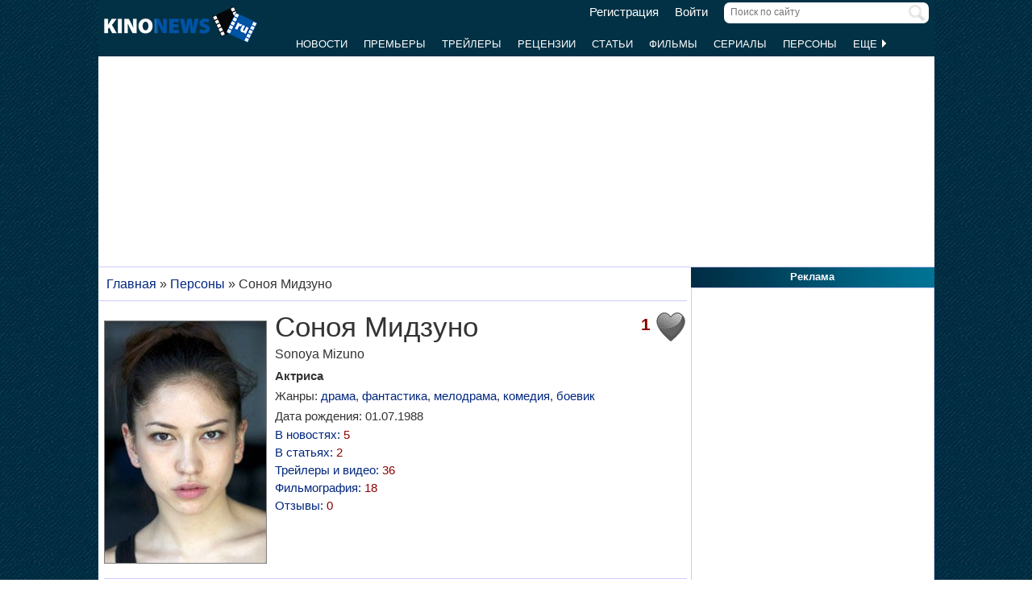

--- FILE ---
content_type: text/html; charset=UTF-8
request_url: https://www.kinonews.ru/person_26664/sonoya-mizuno
body_size: 10443
content:
<!DOCTYPE html>
<html lang="ru">
<head>
<meta charset="utf-8">
<meta http-equiv="X-UA-Compatible" content="IE=Edge">
<meta name="viewport" content="width=device-width, initial-scale=1, user-scalable=yes">
<link rel="icon" href="https://www.kinonews.ru/favicon.ico" type="image/x-icon">
<meta property="twitter:domain" content="KinoNews.ru">
<meta property="twitter:site" content="@KinoNewsRu">
<meta name="twitter:creator" content="@KinoNewsRu">
<meta name="twitter:card" content="summary_large_image">
<title>Соноя Мидзуно (01.07.1988) - актриса, биография и фильмография. Фильмов: 18</title>
<meta name='keywords' content='Соноя Мидзуно, Sonoya Mizuno, 01.07.1988, последние новости, биография, фильмография, лучшие фильмы'>	
<meta name='description' content='Соноя Мидзуно родилась 1 июля 1988 г. Принимала участие в съемках и озвучивании фильмов: Из машины (2015), Нервы на пределе (2016), Ла Ла Лэнд (2016) и др.'>
<meta name='twitter:title' content='Соноя Мидзуно (01.07.1988) - актриса, биография и фильмография. Фильмов: 18'>
<meta name='twitter:description' content='Соноя Мидзуно родилась 1 июля 1988 г. Принимала участие в съемках и озвучивании фильмов: Из машины (2015), Нервы на пределе (2016), Ла Ла Лэнд (2016) и др.'>
<meta property="og:locale" content="ru_RU">
<meta property='og:site_name' content='KinoNews.ru'>
<meta property='og:type' content='website'>
<meta property='og:title' content='Соноя Мидзуно (01.07.1988) - актриса, биография и фильмография. Фильмов: 18'>
<meta property='og:description' content='Соноя Мидзуно родилась 1 июля 1988 г. Принимала участие в съемках и озвучивании фильмов: Из машины (2015), Нервы на пределе (2016), Ла Ла Лэнд (2016) и др.'>
<meta property='og:image:alt' content='Соноя Мидзуно (01.07.1988) - актриса, биография и фильмография. Фильмов: 18'>
<link rel='canonical' href='https://www.kinonews.ru/person_26664/sonoya-mizuno'>
<link href='https://www.kinonews.ru/amp/person_26664/sonoya-mizuno' rel='amphtml'>
<meta property='og:url' content='https://www.kinonews.ru/person_26664/sonoya-mizuno'>
<meta name="robots" content="max-image-preview:large">
<meta property='og:image' content='https://www.kinonews.ru/insimgs/2016/persimg/persimg26664p.jpg'>
<meta name='twitter:image:src' content='https://www.kinonews.ru/insimgs/2016/persimg/persimg26664p.jpg'>
<link rel="stylesheet" href="/mystyle8.css?id=190">
<link rel="stylesheet" href="/mobilstyle2.css?id=35">
<!--noindex-->
<script src="/js/mylib8.js?hs=30"></script>
<!--<script src="/js/lazysizes.min.js" async></script>-->
<!--/noindex-->
<style>
	body {background: url('https://www.kinonews.ru/images2/fonesite.jpg') center top !important;}
</style>
<!--noindex-->
<!-- adfox -->

<script>window.yaContextCb = window.yaContextCb || []</script>
<script src="https://yandex.ru/ads/system/context.js" async></script>

<!-- advertronic -->

<link rel="preconnect" href="https://cdn.advertronic.io">
<link rel="preload" href="https://cdn.advertronic.io/b/e46038c4-8dac-4c5a-bf05-98da7e1dab60.json" as="fetch" type="application/json" crossorigin>
<script src="https://cdn.advertronic.io/j/s.js" type="module" async></script>
<script>
(window.advertronic = window.advertronic || {cmd:[]}).cmd.push({
	init:{userId: 'e46038c4-8dac-4c5a-bf05-98da7e1dab60'}
});
</script>

<!-- advertronic style -->

<style>
  .top-banner{display:flex;height:250px;overflow:hidden;}

  @media all and (max-width: 1049px) {
    .top-banner--desktop{display:none;}
  }

  @media all and (min-width: 1050px) {
    .top-banner--mobile{display:none;}
  }

@media all and (max-width: 1049px) {
  :root{
    --advertronic-sticker-bottom: 02px;
  }
}
</style><!--/noindex-->
</head>
<body onScroll="movemenu_new(0, 11);">
<div id="main_div">
<div id="block1001" class="div1000"></div>
<div class="maindiv"><!-- шапка сайта -->
	<div id="shapka" class="shapka">
<div id='brandplacemobil' class='brand_place_mobil'></div>		<div id="btnmenu" class="btn_mobilmenu"><a href="https://www.kinonews.ru" onClick="return show_menu();" aria-label="Открыть меню сайта"><img id="znak_menu" src="https://www.kinonews.ru/images2/mobil_menu.png" width="22" height="20" alt="Меню сайта"></a></div>
		<div class="logo_main"><a href="https://www.kinonews.ru"><img src="https://www.kinonews.ru/images2/logo_main_mini.png" width="190" height="45" alt="На главную страницу"></a></div>
		<form method="get" action="/search.php" enctype="multipart/form-data">
		<div class="search_input"><label><input type="text" autocomplete="off" id="pattern" name="pattern" value="" placeholder="Поиск по сайту" maxlength=30 class="search_shapka" onKeyUp="searchonsite();"></label><input type="image" src="/images2/search-sign.png" style="height:20px;width:20px;float:right;padding-top:3px;" alt="Найти"></div>
		</form>
		<div class="login_new">
<a href="/registration/">Регистрация</a> &nbsp; &nbsp; <a href="/login/">Войти</a>		</div>
		<div class="menu_line">
			<div id="resultview" class="result_search" onMouseLeave="result_search();"></div>
		</div>
		<div id="submenuup" class="submenu_new">
			<ul>
<!--				<li><div id="firstmenu" class="firstmenu"><a href="/">Главная</a></div></li>-->
				<li><a href="/news/">Новости</a></li>
				<li><a href="/premiers/">Премьеры</a></li>
				<li><a href="/trailers/">Трейлеры</a></li>
				<li><a href="/reviews/">Рецензии</a></li>
				<li><a href="/analytics/">Статьи</a></li>
				<li><a href="/movies/">Фильмы</a></li>
				<li><a href="/serials/">Сериалы</a></li>
				<li><a href="/persones/">Персоны</a></li>
				<li><div class="lastmenu"><a href="#" onClick="return dopmenu();">Еще <img id="dopmenu-triangle" class="dop_menu_img" src="https://www.kinonews.ru/images2/triangle-right.png" width="10" height="14" alt='Еще меню'></a></div></li>
			</ul>
			<div style="position:relative;">
				<div id="podmenu_up">
					<div id="podmenu" class="podmenu" style="display:none;" onMouseLeave="dopmenudel();">
						<div class="podmenu2">
<!--						<a href="/serials/"><div>Сериалы</div></a>-->
						<a href="/shots/"><div>Кадры</div></a>
						<a href="/posters/"><div>Постеры</div></a>
						<a href="/photos/"><div>Фото</div></a>
						<a href="/interesting/"><div>Это интересно</div></a>
						<a href="/interviews/"><div>Интервью</div></a>
						<a href="/overviews/"><div>Обзоры</div></a>
						<a href="/podborki-filmov/"><div>Подборки фильмов</div></a>
						<a href="/contests/"><div>Конкурсы</div></a>
						<a href="/games/"><div>Игры</div></a>
						</div>
						<div class="podmenu2">
						<a href="/awards/"><div>Кинопремии</div></a>
						<a href="https://academy.kinonews.ru/"><div>Киноакадемия</div></a>
						<a href="/sitenews/"><div>Новости сайта</div></a>
						<a href="/about/"><div>О нас</div></a>
						<a href="/authors/"><div>Авторы</div></a>
						<a href="/contacts/"><div>Контакты</div></a>
						<a href="/rules/"><div>Правила сайта</div></a>
						<a href="/adverts/"><div>Реклама</div></a>
						<a href="https://forum.kinonews.ru/"><div>Форум</div></a>
						</div>
					</div>
				</div>
			</div>
		</div>
	</div>
<!-- конец шапки сайта -->

	<div class="under_shapka">
<div class="place2">
<!--noindex-->
<div style="text-align:center;height:260px;overflow:hidden;">
<advertronic-slot data-name="kn_desktop_top" class="top-banner top-banner--desktop"></advertronic-slot>

<advertronic-slot data-name="kn_mobile_top" class="top-banner top-banner--mobile"></advertronic-slot>
</div><!--/noindex-->
</div>
<script type="application/ld+json">
{
      "@context": "https://schema.org",
      "@type": "Organization",
      "name": "Новости кино",
      "url": "https://www.kinonews.ru",
	  "image": "https://www.kinonews.ru/images2/kinonews_office.jpg",
	  "logo": {
				"@type": "ImageObject",
				"url": "https://www.kinonews.ru/images2/logo_kino.png",
				"width": 512,
				"height": 512
	  },
      "address": {
        "@type": "PostalAddress",
        "addressLocality": "Moscow, Russia",
        "addressCountry": "RU",
        "postalCode": "119602",
        "streetAddress": "ул. Академика Анохина, дом 2, корп.3"
      },
      "telephone": "+7 (903) 724-66-76"
}
</script>
		<div class="clear"></div>
		<div style="height:1px;font-size:0;">
<!--LiveInternet counter-->
<!--noindex-->
<script>
new Image().src = "https://counter.yadro.ru/hit?r"+escape(document.referrer)+((typeof(screen)=="undefined")?"":";s"+screen.width+"*"+screen.height+"*"+(screen.colorDepth?screen.colorDepth:screen.pixelDepth))+";u"+escape(document.URL)+";h"+escape(document.title.substring(0,150))+";"+Math.random();
</script>
<!--/noindex-->
<!--/LiveInternet-->
		</div>
	</div><div style="position:relative;overflow:auto;background-color:white;">
<div id="maincolumn" class="maincolumndiv">
<div class='block-main'>
<div class='kroshki_new' itemscope='' itemtype='https://schema.org/BreadcrumbList' id='breadcrumbs'><span itemscope='' itemprop='itemListElement' itemtype='https://schema.org/ListItem'><a href='/' itemprop='item' title='Главная'><span itemprop='name'>Главная</span><meta itemprop='position' content='1'></a></span> &raquo; <span itemscope='' itemprop='itemListElement' itemtype='https://schema.org/ListItem'><a href='https://www.kinonews.ru/persones/' itemprop='item' title='Персоны'><span itemprop='name'>Персоны</span><meta itemprop='position' content='2'></a></span> &raquo; <span itemscope='' itemprop='itemListElement' itemtype='https://schema.org/ListItem'><meta itemprop='item' content='https://www.kinonews.ru/person_26664/sonoya-mizuno'><span itemprop='name'>Соноя Мидзуно</span><meta itemprop='position' content='3'></span></div><div class="block-page-new"><div id="personInfoTable" class="relative" style="padding-top:5px;position:relative;" itemscope itemtype="https://schema.org/Person"><img src='/insimgs/2016/persimg/persimg26664.jpg' itemprop='image' class='pers-photo' style="margin-top:12px;" width="200" height="300" alt='Соноя Мидзуно / Sonoya Mizuno' title='Соноя Мидзуно / Sonoya Mizuno'><div style="float:right;width:40px;height:45px;">
<img src='/images2/heart_bw.gif' width=40 height=40 title='Количество пользователей, добавивших эту персону в &quot;Любимые&quot;.' alt='В любимых'></div>
<div style='font-size:16pt;font-weight:bold;color:darkred;float:right;margin-right:5px;padding-top:7px;width:40px;text-align:right;' title='Количество пользователей, добавивших эту персону в &quot;Любимые&quot;.'>1</div>
<div class="person_name"></div>
<h1 class="new" style="padding-bottom:3px;" itemprop="name">Соноя Мидзуно</h1>
<div class="entitle" itemprop="alternateName">Sonoya Mizuno</div>
<meta itemprop="gender" content="female">
<meta itemprop="jobTitle" content="Актриса">
<meta itemprop="birthDate" content="1988-07-01">
<link itemprop="url" href="/person_26664/sonoya-mizuno">
<div><strong>Актриса</strong></div>
<div style="padding-top:5px;">Жанры: <a href="/films-drama/" title="Соноя">драма</a>, <a href="/films-sci-fi/" title="Соноя">фантастика</a>, <a href="/films-romance/" title="Соноя">мелодрама</a>, <a href="/films-comedy/" title="Соноя">комедия</a>, <a href="/films-action/" title="Соноя">боевик</a></div>
<div style="padding-top:5px;">Дата рождения: 01.07.1988</div>
<div class="pers-urls"><div><a href="/news_person_26664/">В новостях: <span style="color:darkred;">5</span></a></div>
<div><a href="/articles_person_26664/">В статьях: <span style="color:darkred;">2</span></a></div>
<div><a href="/trailers_person_26664/">Трейлеры и видео: <span style="color:darkred;">36</span></a></div>
<div><a href="/person_26664/sonoya-mizuno#filmography">Фильмография: <span style="color:darkred;">18</span></a></div>
<div><a href='/person_26664_comm/'>Отзывы: <span style="color:darkred;">0</span></a></div>
</div>
</div>
<div class="clear height5"></div>
<hr>
<div class="block-right"><h2 class="new">Лучшие фильмы и сериалы</h2><div class="relative"><div class="main_newmovies"><div class="main_moviesright"><div class="textbig acenter" style="padding:0 15px 5px 0;">Рейтинг: <span class="rating">8,18</span></div>
<div class="main_movies"><a href="/movie_210433/la-la-land"><img src='/insimgs/2016/poster/thumbs/poster66923_1.jpg' alt='Ла-Ла Ленд' style="width:100%;"></a></div>
<div class="acenter"><a href='/movie_210433/la-la-land' class='size15n'>Ла-Ла Ленд</a></div>
</div></div>
<div class="main_newmovies"><div class="main_moviesright"><div class="textbig acenter" style="padding:0 15px 5px 0;">Рейтинг: <span class="rating">7,84</span></div>
<div class="main_movies"><a href="/serial_277944/game-of-thrones-prequel"><img src='/insimgs/2024/poster/thumbs/poster124632_1.webp' alt='Дом дракона' style="width:100%;"></a></div>
<div class="acenter"><a href='/serial_277944/game-of-thrones-prequel' class='size15n'>Дом дракона</a></div>
</div></div>
<div class="main_moviesbetween"></div>
<div class="main_newmovies"><div class="main_moviesright"><div class="textbig acenter" style="padding:0 15px 5px 0;">Рейтинг: <span class="rating">7,73</span></div>
<div class="main_movies"><a href="/movie_207346/ex-machina"><img src='/insimgs/2015/poster/thumbs/poster50947_1.jpg' alt='Из машины' style="width:100%;"></a></div>
<div class="acenter"><a href='/movie_207346/ex-machina' class='size15n'>Из машины</a></div>
</div></div>
<div class="main_newmovies"><div class="main_moviesright"><div class="textbig acenter" style="padding:0 15px 5px 0;">Рейтинг: <span class="rating">7,62</span></div>
<div class="main_movies"><a href="/serial_251580/maniac"><img src='/insimgs/2018/poster/thumbs/poster82544_1.jpg' alt='Маньяк' style="width:100%;"></a></div>
<div class="acenter"><a href='/serial_251580/maniac' class='size15n'>Маньяк</a></div>
</div></div>
</div></div>
<div class="clear"></div><hr>
<h2 class="new">Биография</h2>
<div style="padding:0 5px 12px 0;"><p>Соноя Мидзуно родилась 1 июля 1988 г.</p><p>Принимала участие в съемках и озвучивании  фильмов: <a href="https://www.kinonews.ru/movie_207346/ex-machina">Из машины</a> (2015),  <a href="https://www.kinonews.ru/movie_179550/high-strung">Нервы на пределе</a> (2016),  Ла Ла Лэнд (2016) и др.</p></div>
</div>
<hr>
<div><!--noindex-->
<div style="height:250px;overflow:hidden;">
<advertronic-slot data-name="kn_desktop_split" class="top-banner top-banner--desktop"></advertronic-slot>
<advertronic-slot data-name="kn_mobile_split" class="top-banner top-banner--mobile"></advertronic-slot>
</div><!--/noindex-->
</div>
<div class="block-page-new"><div class="relative"><a id="filmography"></a><div class="clear"></div>
<hr>
<h2 class="new">Фильмография</h2>
<div class="relative" style="width:100%;display:table;">
<div class="stramplua">Актриса</div><ol class="pers-listfilms"><li style='width:100%;background-color:#f0f4ff'>
<div style='float:right;width:70px;text-align:right;padding-right:5px;'>
<div style='float:right;width:35px;'>6,30</div>
</div>
<a href='/movie_366061/deep-cover' class="size14no">Под прикрытием / Deep Cover</a> (2025)<span class="role"> ... Shosh</span></li>
<li style='width:100%;background-color:white'>
<div style='float:right;width:70px;text-align:right;padding-right:5px;'>
</div>
<a href='/serial_366069/too-much' class="size14no">Это слишком / Too Much</a> (2025) (сериал)</li>
<li style='width:100%;background-color:#f0f4ff'>
<div style='float:right;width:70px;text-align:right;padding-right:5px;'>
</div>
<a href='/movie_275959/mouse-guard' class="size14no">Мышиная гвардия / Mouse Guard</a> (2024)</li>
<li style='width:100%;background-color:white'>
<div style='float:right;width:70px;text-align:right;padding-right:5px;'>
<div style='float:right;width:35px;'>6,97</div>
</div>
<a href='/movie_356914/civil-war' class="size14no">Падение империи / Civil War</a> (2024)</li>
<li style='width:100%;background-color:#f0f4ff'>
<div style='float:right;width:70px;text-align:right;padding-right:5px;'>
<div style='float:right;width:35px;'>6,36</div>
</div>
<a href='/serial_359201/terminator-zero' class="size14no">Терминатор Зеро / Terminator Zero</a> (2024) (сериал)<span class="role"> ... Eiko</span></li>
<li style='width:100%;background-color:white'>
<div style='float:right;width:70px;text-align:right;padding-right:5px;'>
<div style='float:right;width:35px;'>7,84</div>
</div>
<a href='/serial_277944/game-of-thrones-prequel' class="size14no">Дом дракона / House of the Dragon</a> (2022-2026) (сериал)<span class="role"> ... Mysaria</span></li>
<li style='width:100%;background-color:#f0f4ff'>
<div style='float:right;width:70px;text-align:right;padding-right:5px;'>
<div style='float:right;width:35px;'>6,00</div>
</div>
<a href='/movie_316063/men' class="size14no">Род мужской / Men</a> (2022)<span class="role"> ... Police Operator</span></li>
<li style='width:100%;background-color:white'>
<div style='float:right;width:70px;text-align:right;padding-right:5px;'>
<div style='float:right;width:35px;'>7,00</div>
</div>
<a href='/serial_282975/devs' class="size14no">Разрабы / Devs</a> (2020) (сериал)<span class="role"> ... Lily Chan</span></li>
<li style='width:100%;background-color:#f0f4ff'>
<div style='float:right;width:70px;text-align:right;padding-right:5px;'>
<div style='float:right;width:35px;'>7,00</div>
</div>
<a href='/movie_230406/annihilation' class="size14no">Аннигиляция / Annihilation</a> (2018)</li>
<li style='width:100%;background-color:white'>
<div style='float:right;width:70px;text-align:right;padding-right:5px;'>
<div style='float:right;width:35px;'>6,73</div>
</div>
<a href='/movie_265998/crazy-rich-asians' class="size14no">Безумно богатые азиаты / Crazy Rich Asians</a> (2018)<span class="role"> ... Araminta Lee</span></li>
</ol>
<div class="seemorediv" id="urlseemore7"><a href="/" class="seemore" onClick="gebi('seemore7').style.display='block';gebi('urlseemore7').style.display='none';return false;">[Показать все]</a></div><div id="seemore7" style="display:none">
<ol class="pers-listfilms" start="11">
<li style='width:100%;background-color:#f0f4ff'>
<div style='float:right;width:70px;text-align:right;padding-right:5px;'>
<div style='float:right;width:35px;'>7,62</div>
</div>
<a href='/serial_251580/maniac' class="size14no">Маньяк / Maniac</a> (2018) (сериал)<span class="role"> ... Dr. Azumi Fujita</span></li>
<li style='width:100%;background-color:white'>
<div style='float:right;width:70px;text-align:right;padding-right:5px;'>
<div style='float:right;width:35px;'>6,49</div>
</div>
<a href='/movie_210986/beauty-and-the-beast' class="size14no">Красавица и чудовище / Beauty and the Beast</a> (2017)<span class="role"> ... Debutante</span></li>
<li style='width:100%;background-color:#f0f4ff'>
<div style='float:right;width:70px;text-align:right;padding-right:5px;'>
<div style='float:right;width:35px;'>8,18</div>
</div>
<a href='/movie_210433/la-la-land' class="size14no">Ла-Ла Ленд / La La Land</a> (2016)<span class="role"> ... Caitlin</span></li>
<li style='width:100%;background-color:white'>
<div style='float:right;width:70px;text-align:right;padding-right:5px;'>
</div>
<a href='/movie_179550/high-strung' class="size14no">Нервы на пределе / High Strung</a> (2016)<span class="role"> ... Jazzy</span></li>
<li style='width:100%;background-color:#f0f4ff'>
<div style='float:right;width:70px;text-align:right;padding-right:5px;'>
<div style='float:right;width:35px;'>7,00</div>
</div>
<a href='/movie_218863/alleycats' class="size14no">Уличные коты / Alleycats</a> (2016)<span class="role"> ... Suzie</span></li>
<li style='width:100%;background-color:white'>
<div style='float:right;width:70px;'>&nbsp;</div>
Katatsumuri (2015)<span class="role"> ... Sonn</span></li>
<li style='width:100%;background-color:#f0f4ff'>
<div style='float:right;width:70px;text-align:right;padding-right:5px;'>
<div style='float:right;width:35px;'>7,73</div>
</div>
<a href='/movie_207346/ex-machina' class="size14no">Из машины / Ex Machina</a> (2014)<span class="role"> ... Kyoko</span></li>
<li style='width:100%;background-color:white'>
<div style='float:right;width:70px;'>&nbsp;</div>
Venus in Eros (2012)<span class="role"> ... Forest Guard</span></li>
</ol>
</div>
<br>
</div>
<div class="clear"></div>
<hr>
<h2 class="new">Новости</h2>
<div class="relative">
<div class="dopblock mright">
<div style="position:relative;"><div><a href='/news_116827/' title='Светлый парик изменил мироощущение звезды сериала "Дом дракона"'><img src='/insimgs/2023/newsimg/middle/newsimg116827.webp' class='mini_img_mainart' alt='Светлый парик изменил мироощущение звезды сериала "Дом дракона"'></a></div>
<a href='/news_116827/'><div class='txt_on_img' style="border-radius:5px;">Светлый парик изменил мироощущение звезды сериала "Дом дракона"</div></a>
<div class="comm_on_img"><img src="/images2/count_comments.png" width=40 height=40 alt='Кол-во комментариев'></div><div class="countcomm_on_img" title="Комментариев: 5"><a class="comments" href="/news_116827/#comments"><div style="width:30px;text-align:center;">5</div></a></div></div></div>
<div class="dopblock">
<div style="position:relative;"><div><a href='/news_115290/' title='Началось производство второго сезона сериала "Дом дракона"'><img src='/insimgs/2023/newsimg/middle/newsimg115290.jpg' class='mini_img_mainart' alt='Началось производство второго сезона сериала "Дом дракона"'></a></div>
<a href='/news_115290/'><div class='txt_on_img' style="border-radius:5px;">Началось производство второго сезона сериала "Дом дракона"</div></a>
<div class="comm_on_img"><img src="/images2/count_comments.png" width=40 height=40 alt='Кол-во комментариев'></div><div class="countcomm_on_img" title="Комментариев: 4"><a class="comments" href="/news_115290/#comments"><div style="width:30px;text-align:center;">4</div></a></div></div></div>
</div>
<div class="pers-all"><a href="/news_person_26664/">Все новости об этой персоне (<span style="color: red;">5</span>)</a></div>
<div class="clear"></div>
<hr>
<h2 class="new">Статьи</h2>
<div class="relative">
<div class="dopblock mright">
<div style="position:relative;"><div><a href='/article_126365/' title='Лучшие российские и зарубежные сериалы августа 2024 года'><img src='/insimgs/2024/artimg/middle/artimg126365.webp' class='mini_img_mainart' alt='Лучшие российские и зарубежные сериалы августа 2024 года'></a></div>
<a href='/article_126365/'><div class='txt_on_img' style="border-radius:5px;">Лучшие российские и зарубежные сериалы августа 2024 года</div></a>
<div class="comm_on_img"><img src="/images2/count_comments.png" width=40 height=40 alt='Кол-во комментариев'></div><div class="countcomm_on_img" title="Комментариев: 6"><a class="comments" href="/article_126365/#comments"><div style="width:30px;text-align:center;">6</div></a></div></div></div>
<div class="dopblock">
<div style="position:relative;"><div><a href='/article_92228/' title='Сериалы. Новинки марта 2020 (Часть 1)'><img src='/insimgs/2020/artimg/middle/artimg92228.jpg' class='mini_img_mainart' alt='Сериалы. Новинки марта 2020 (Часть 1)'></a></div>
<a href='/article_92228/'><div class='txt_on_img' style="border-radius:5px;">Сериалы. Новинки марта 2020 (Часть 1)</div></a>
<div class="comm_on_img"><img src="/images2/count_comments.png" width=40 height=40 alt='Кол-во комментариев'></div><div class="countcomm_on_img" title="Комментариев: 12"><a class="comments" href="/article_92228/#comments"><div style="width:30px;text-align:center;">12</div></a></div></div></div>
</div>
<div class="clear"></div>
<hr>
<h2 class="new">Трейлеры и видео</h2>
<div class="relative">
<div class="dopblock mright">
<div style="position:relative;">
<div><a href='/trailers22668/' title='Трейлер №3 второго сезона сериала &quot;Дом дракона&quot;'><img src='/insimgs/2024/trailer/trailer125156.webp' style='width:350px;height:197px;' alt='Трейлер №3 второго сезона сериала &quot;Дом дракона&quot;'></a></div>
<a href='/trailers22668/'><div class='txt_on_img'>Трейлер №3 второго сезона сериала &quot;Дом дракона&quot;</div></a>
<div class="video_on_img"><a href='/trailers22668/'><img src="/images2/video_start.png" width="40" height="40" alt='Видео'></a></div>
<div class="comm_on_img"><img src="/images2/count_comments.png" width=40 height=40 alt='Комментарии'></div>
<div class="countcomm_on_img"><a href='/trailers22668/#comments' title="Комментариев: 6"><div style="width:30px;text-align:center;">6</div></a></div>
</div></div>
<div class="dopblock">
<div style="position:relative;">
<div><a href='/trailers22562/' title='Тизер-трейлер аниме &quot;Терминатор: Зеро&quot;'><img src='/insimgs/2024/trailer/trailer124455.webp' style='width:350px;height:197px;' alt='Тизер-трейлер аниме &quot;Терминатор: Зеро&quot;'></a></div>
<a href='/trailers22562/'><div class='txt_on_img'>Тизер-трейлер аниме &quot;Терминатор: Зеро&quot;</div></a>
<div class="video_on_img"><a href='/trailers22562/'><img src="/images2/video_start.png" width="40" height="40" alt='Видео'></a></div>
<div class="comm_on_img"><img src="/images2/count_comments.png" width=40 height=40 alt='Комментарии'></div>
<div class="countcomm_on_img"><a href='/trailers22562/#comments' title="Комментариев: 1"><div style="width:30px;text-align:center;">1</div></a></div>
</div></div>
</div><div class="pers-all"><a href="/trailers_person_26664/">Все трейлеры и видео (<span style="color:darkred;">36</span>) к этой персоне</a></div><div class="clear"></div>
</div></div>
<hr>
<div class="clear"></div>
<div id="mainart_place"></div>
<div><div class="rubrzagol_new">Главные материалы сайта:</div>
<div class="block-page-new">
<div class="relative">
<div class="dopblock mright">
<div style="position:relative;"><div><a href='/news_139381/' title='Новый эпизод франшизы "Крик" впервые покажут в IMAX'><img src='/insimgs/2026/newsimg/middle/newsimg139381.webp' class='mini_img_mainart' alt='Новый эпизод франшизы "Крик" впервые покажут в IMAX'></a></div>
<a href='/news_139381/'><div class='txt_on_img' style="border-radius:5px;">Новый эпизод франшизы "Крик" впервые покажут в IMAX</div></a>
<a href='/news/' title="Рубрика: Новость"><div class='rubr_on_img' style='border-radius:5px;'>Новость</div></a>
<div class="comm_on_img"><img src="/images2/count_comments.png" width=40 height=40 alt='Кол-во комментариев'></div><div class="countcomm_on_img"><a href='/news_139381/#comments' title="Комментариев: 3"><div style="width:30px;text-align:center;">3</div></a></div></div></div>
<div class="dopblock">
<div style="position:relative;"><div><a href='/news_139377/' title='Сериал "Твои друзья и соседи" продлен на третий сезон'><img src='/insimgs/2026/newsimg/middle/newsimg139377.webp' class='mini_img_mainart' alt='Сериал "Твои друзья и соседи" продлен на третий сезон'></a></div>
<a href='/news_139377/'><div class='txt_on_img' style="border-radius:5px;">Сериал "Твои друзья и соседи" продлен на третий сезон</div></a>
<a href='/news/' title="Рубрика: Новость"><div class='rubr_on_img' style='border-radius:5px;'>Новость</div></a>
<div class="comm_on_img"><img src="/images2/count_comments.png" width=40 height=40 alt='Кол-во комментариев'></div><div class="countcomm_on_img"><a href='/news_139377/#comments' title="Комментариев: 3"><div style="width:30px;text-align:center;">3</div></a></div></div></div>
<div style="width:100%;float:left;height:15px;"></div><div class="dopblock mright">
<div style="position:relative;"><div><a href='/news_139371/' title='Майкл Джексон становится Королем в трейлере фильма "Майкл"'><img src='/insimgs/2026/newsimg/middle/newsimg139371.webp' class='mini_img_mainart' alt='Майкл Джексон становится Королем в трейлере фильма "Майкл"'></a></div>
<a href='/news_139371/'><div class='txt_on_img' style="border-radius:5px;">Майкл Джексон становится Королем в трейлере фильма "Майкл"</div></a>
<a href='/news/' title="Рубрика: Новость"><div class='rubr_on_img' style='border-radius:5px;'>Новость</div></a>
<div class="comm_on_img"><img src="/images2/count_comments.png" width=40 height=40 alt='Кол-во комментариев'></div><div class="countcomm_on_img"><a href='/news_139371/#comments' title="Комментариев: 9"><div style="width:30px;text-align:center;">9</div></a></div></div></div>
<div class="dopblock">
<div style="position:relative;"><div><a href='/news_139363/' title='Новый Дамблдор назвал неприемлемыми взгляды Дж.К. Роулинг'><img src='/insimgs/2026/newsimg/middle/newsimg139363.webp' class='mini_img_mainart' alt='Новый Дамблдор назвал неприемлемыми взгляды Дж.К. Роулинг'></a></div>
<a href='/news_139363/'><div class='txt_on_img' style="border-radius:5px;">Новый Дамблдор назвал неприемлемыми взгляды Дж.К. Роулинг</div></a>
<a href='/news/' title="Рубрика: Новость"><div class='rubr_on_img' style='border-radius:5px;'>Новость</div></a>
<div class="comm_on_img"><img src="/images2/count_comments.png" width=40 height=40 alt='Кол-во комментариев'></div><div class="countcomm_on_img"><a href='/news_139363/#comments' title="Комментариев: 14"><div style="width:30px;text-align:center;">14</div></a></div></div></div>
<div style="width:100%;float:left;height:15px;"></div><div class="dopblock mright">
<div style="position:relative;"><div><a href='/article_139336/' title='Лучшие российские и зарубежные сериалы февраля 2026 года. Часть 1'><img src='/insimgs/2026/artimg/middle/artimg139336.webp' class='mini_img_mainart' alt='Лучшие российские и зарубежные сериалы февраля 2026 года. Часть 1'></a></div>
<a href='/article_139336/'><div class='txt_on_img' style="border-radius:5px;">Лучшие российские и зарубежные сериалы февраля 2026 года. Часть 1</div></a>
<a href='/analytics/' title="Рубрика: Статья"><div class='rubr_on_img' style='border-radius:5px;'>Статья</div></a>
<div class="comm_on_img"><img src="/images2/count_comments.png" width=40 height=40 alt='Кол-во комментариев'></div><div class="countcomm_on_img"><a href='/article_139336/#comments' title="Комментариев: 12"><div style="width:30px;text-align:center;">12</div></a></div></div></div>
<div class="dopblock">
<div style="position:relative;"><div><a href='/news_139194/' title='Представлен длинный список номинантов на премию KinoNews 2026'><img src='/insimgs/2026/newsimg/middle/newsimg139194.webp' class='mini_img_mainart' alt='Представлен длинный список номинантов на премию KinoNews 2026'></a></div>
<a href='/news_139194/'><div class='txt_on_img' style="border-radius:5px;">Представлен длинный список номинантов на премию KinoNews 2026</div></a>
<a href='/news/' title="Рубрика: Новость"><div class='rubr_on_img' style='border-radius:5px;'>Новость</div></a>
<div class="comm_on_img"><img src="/images2/count_comments.png" width=40 height=40 alt='Кол-во комментариев'></div><div class="countcomm_on_img"><a href='/news_139194/#comments' title="Комментариев: 163"><div style="width:30px;text-align:center;">163</div></a></div></div></div>
</div></div></div>
</div>
<br></div><div id="rightcolumn" class="rightcolumndiv">
<div class="rightzagolup">Реклама</div>
<div class="blockdiv" style="text-align:center;height:605px;">
<!--noindex-->
<advertronic-slot class="as-desktop" data-name="kn_desktop_side1" style="height:600px;overflow:hidden;"></advertronic-slot><!--/noindex-->
</div>
<div class="height7"></div>
			<div class="rightzagolup"><a href="/best_top100/">Лучшие фильмы за год</a></div>
			<div class="blockdiv">
				<div class="right-sdvig" style="margin-top:7px;">
					<table class="right-tab">
						<tr>
							<th class="right-tab-up"></th>
							<th class="right-tab-up"></th>
							<th class="right-tab-up"></th>
						</tr>
<tr><th>1</th>
<td><a href="/movie_365018/ne-zha-zhi-mo-tong-nao-hai">Нэчжа побеждает Царя драконов</a></td>
<td class="w20">9.08</td></tr>
<tr><th>2</th>
<td><a href="/movie_85880/the-girl-who-leapt-through-time">Девочка, покорившая время</a></td>
<td class="w20">8.75</td></tr>
<tr><th>3</th>
<td><a href="/movie_33905/nights-of-cabiria">Ночи Кабирии</a></td>
<td class="w20">8.42</td></tr>
<tr><th>4</th>
<td><a href="/movie_360807/marty-supreme">Марти Великолепный</a></td>
<td class="w20">8.27</td></tr>
<tr><th>5</th>
<td><a href="/movie_4263/kurenai-no-buta">Порко Россо</a></td>
<td class="w20">7.84</td></tr>
					</table>
				</div>
				<div class="all-list"><a href="/best_top100/">Весь список</a></div>
				<div class="height5"></div>
			</div>
			<div class="height7"></div>
			<div class="rightzagolup"><a href="/best_top100_rus/">Лучшие российские фильмы за год</a></div>
			<div class="blockdiv">
				<div class="right-sdvig" style="margin-top:7px;">
					<table class="right-tab">
						<tr>
							<th class="right-tab-up"></th>
							<th class="right-tab-up"></th>
							<th class="right-tab-up"></th>
						</tr>
<tr><th>1</th>
<td><a href="/movie_365938/svodish-c-uma">Сводишь с ума</a></td>
<td class="w20">7.5</td></tr>
<tr><th>2</th>
<td><a href="/movie_361563/batya-2-ded">Батя 2. Дед</a></td>
<td class="w20">7.4</td></tr>
<tr><th>3</th>
<td><a href="/movie_343300/konchitsya-leto">Кончится лето</a></td>
<td class="w20">7</td></tr>
<tr><th>4</th>
<td><a href="/movie_365245/legendy-nashih-predkov">Легенды наших предков</a></td>
<td class="w20">6.83</td></tr>
<tr><th>5</th>
<td><a href="/movie_360692/krasnyi-shelk">Красный шелк</a></td>
<td class="w20">6.57</td></tr>
					</table>
				</div>
				<div class="all-list"><a href="/best_top100_rus/">Весь список</a></div>
				<div class="height5"></div>
			</div>
		
			<div class="height7"></div>
			<div class="rightzagolup"><a href="/movies_waitings/">Самые ожидаемые фильмы</a></div>
			<div class="blockdiv">
				<div class="right-sdvig" style="margin-top:7px;">
					<table class="right-tab">
						<tr>
							<th class="right-tab-up"></th>
							<th class="right-tab-up"></th>
							<th class="right-tab-up"></th>
						</tr>
<tr><th>1</th>
<td><a href="/movie_26961/bioshock">Биошок</a></td>
<td class="w20">9.19</td></tr>
<tr><th>2</th>
<td><a href="/movie_275739/edge-of-tomorrow-2">Грань будущего 2</a></td>
<td class="w20">9.05</td></tr>
<tr><th>3</th>
<td><a href="/movie_277305/the-wild-bunch">Дикая банда</a></td>
<td class="w20">8.95</td></tr>
<tr><th>4</th>
<td><a href="/movie_364449/the-odyssey">Одиссея</a></td>
<td class="w20">8.80</td></tr>
<tr><th>5</th>
<td><a href="/movie_287724/hail-mary">Проект "Конец света"</a></td>
<td class="w20">8.79</td></tr>
					</table>
				</div>
				<div class="all-list"><a href="/movies_waitings/">Весь список</a></div>
				<div class="height5"></div>
			</div>
			<div class="height7"></div>
			
			<div class="rightzagolup"><a href="/top100/">Топ 100 фильмов</a></div>
			<div class="blockdiv">
				<div class="right-sdvig" style="margin-top:7px;">
					<table class="right-tab">
						<tr>
							<th class="right-tab-up"></th>
							<th class="right-tab-up"></th>
							<th class="right-tab-up"></th>
						</tr>
<tr><th>1</th>
<td><a href="/movie_796/the-lord-of-the-rings-the-return-of-the-king">Властелин колец 3: Возвращение Короля</a></td>
<td class="w20">9.5</td></tr>
<tr><th>2</th>
<td><a href="/movie_712/the-shawshank-redemption">Побег из Шоушенка</a></td>
<td class="w20">9.46</td></tr>
<tr><th>3</th>
<td><a href="/movie_206/terminator-2-judgment-day">Терминатор 2: Судный день</a></td>
<td class="w20">9.45</td></tr>
<tr><th>4</th>
<td><a href="/movie_794/the-lord-of-the-rings-the-two-towers">Властелин колец 2: Две крепости</a></td>
<td class="w20">9.4</td></tr>
<tr><th>5</th>
<td><a href="/movie_436/forrest-gump">Форрест Гамп</a></td>
<td class="w20">9.4</td></tr>
					</table>
				</div>
				<div class="all-list"><a href="/top100/">Весь список</a></div>
				<div class="height5"></div>
			</div>
			<div class="height7"></div>
		
			<div class="rightzagolup"><a href="/top250imdb/">Топ 250 фильмов IMDb</a></div>
			<div class="blockdiv">
				<div class="right-sdvig" style="margin-top:7px;">
					<table class="right-tab">
						<tr>
							<th class="right-tab-up"></th>
							<th class="right-tab-up"></th>
							<th class="right-tab-up"></th>
						</tr>
<tr><th>1</th>
<td><a href="/movie_712/the-shawshank-redemption">Побег из Шоушенка</a></td>
<td class="w20">9.46</td></tr>
<tr><th>2</th>
<td><a href="/movie_3520/the-godfather">Крестный отец</a></td>
<td class="w20">9.17</td></tr>
<tr><th>3</th>
<td><a href="/movie_24/the-dark-knight">Темный рыцарь</a></td>
<td class="w20">9.12</td></tr>
<tr><th>4</th>
<td><a href="/movie_1647/the-godfather-part-ii">Крестный отец 2</a></td>
<td class="w20">8.96</td></tr>
<tr><th>5</th>
<td><a href="/movie_18766/12-angry-men">12 разгневанных мужчин</a></td>
<td class="w20">9.15</td></tr>
					</table>
				</div>
				<div class="all-list"><a href="/top250imdb/">Весь список</a></div>
				<div class="height5"></div>
			</div>
			<div class="height7"></div>
	
			<div class="rightzagolup"><a href="/serial_top100/">Топ 100 сериалов</a></div>
			<div class="blockdiv">
				<div class="right-sdvig" style="margin-top:7px;">
					<table class="right-tab">
						<tr>
							<th class="right-tab-up"></th>
							<th class="right-tab-up"></th>
							<th class="right-tab-up"></th>
						</tr>
<tr><th>1</th>
<td><a href="/serial_21566/breaking-bad">Во все тяжкие</a></td>
<td class="w20">9.45</td></tr>
<tr><th>2</th>
<td><a href="/serial_9209/mesto-vstrechi-izmenit-nelzja">Место встречи изменить нельзя</a></td>
<td class="w20">9.38</td></tr>
<tr><th>3</th>
<td><a href="/serial_43078/game-of-thrones">Игра престолов</a></td>
<td class="w20">9.27</td></tr>
<tr><th>4</th>
<td><a href="/serial_94224/mihaylo-lomonosov">Михайло Ломоносов</a></td>
<td class="w20">9.25</td></tr>
<tr><th>5</th>
<td><a href="/serial_33961/pride-and-prejudice">Гордость и предубеждение</a></td>
<td class="w20">9.13</td></tr>
					</table>
				</div>
				<div class="all-list"><a href="/serial_top100/">Весь список</a></div>
				<div class="height5"></div>
			</div>
			<div class="height7"></div>
<div class="height7"></div>
			<div class="height7"></div>
			<div class="rightzagolup"><a href="/awards/">Награждения</a></div>
			<div class="blockdiv" style="padding:5px;">
				<ul class="right-ul">
					<li><a href="https://oscar.kinonews.ru/">Оскар</a></li>
					<li><a href="https://goldmalina.kinonews.ru/">Золотая Малина</a></li>
					<li><a href="https://globus.kinonews.ru/">Золотой Глобус</a></li>
					<li><a href="/orels/">Золотой Орел</a></li>
					<li><a href="https://bafta.kinonews.ru/">Награда британской киноакадемии BAFTA</a></li>
					<li><a href="/nikas/">Ника</a></li>
					<li><a href="/rmawards/">MTV Russia Movie Awards</a></li>
					<li><a href="https://awards.kinonews.ru/">Премия KinoNews</a></li>
					<li><a href="https://rusty-bagel.kinonews.ru/">Антипремия "Ржавый бублик"</a></li>
				</ul>
			</div>
			<div class="height7"></div>
<div class="height7"></div>
			<div class="height7"></div></div>
</div>
</div>
<div class=""><div class="footer_new">
	<div class="copy_new">
		<div class="relative">
			<div class="plus18">18+</div>
			<div class="txtfooter" style="color:#dddddd;">
				<div>&copy; ООО "КиноНьюс"<span style="padding-left:15px;"><a href="/verynew/" style="color:#dddddd;" title="Обновления сайта">Обновления</a></span></div>
				<div>Все права защищены законодательством РФ. Использование материалов сайта возможно только с прямой ссылкой на источник.</div>
				<div>Используя наш сайт, вы соглашаетесь с нашей <a href="https://www.kinonews.ru/rules/" target="_blank" style="color:#ddd;">политикой конфиденциальности</a> и даете согласие на использование файлов cookie.</div>
				<div style="padding-top:3px;"><a href="/images2/reg_smi.jpg" target="_blank" style="color:#dddddd;">Свидетельство о регистрации СМИ Эл № ФС77-49541 от 26 апреля 2012 г.</a></div>
				<div><a href="https://www.kinonews.ru/kinonews-trademark.pdf" target="_blank" style="color:#dddddd;">Свидетельство на товарный знак №542978</a></div>
			</div>
		</div>
	</div>
	<div class="dev_new">
		<!--noindex-->
		<div class="socials-new">
			<ul>
				<li><a href="https://ok.ru/kinonews.ru" target="_blank" title="Kinonews.ru в Одноклассниках" rel="nofollow"><div class="social-ok-new"></div></a></li>
				<li><a href="https://vk.com/kinonewsru" target="_blank" title="Kinonews.ru в ВКонтакте" rel="nofollow"><div class="social-vk-new"></div></a></li>
				<li><a href="https://www.kinonews.ru/rss/" title="RSS-лента Kinonews.ru"><div class="social-rss-new"></div></a></li>
			</ul>
		</div>
		<!--/noindex-->
		<div class="counters_new">
<!-- Счетчики -->
<!--noindex-->
<!--LiveInternet logo-->
<a href="https://www.liveinternet.ru/click;kinonews.ru" target="_blank" rel="nofollow" title="LiveInternet: показано число просмотров за 24 часа, посетителей за 24 часа и за сегодня"><img src="https://counter.yadro.ru/logo?11.10" alt="LiveInternet" width="88" height="31"></a>
<!--/LiveInternet-->
<!-- Yandex.Metrika informer -->
<a href="https://metrika.yandex.ru/stat/?id=1866679&amp;from=informer" target="_blank" rel="nofollow"> <img src="https://informer.yandex.ru/informer/1866679/3_1_CDDCFBFF_ADBCDBFF_0_pageviews" style="width:88px; height:31px; border:0;" alt="Яндекс.Метрика" title="Яндекс.Метрика: данные за сегодня (просмотры, визиты и уникальные посетители)" class="ym-advanced-informer" data-cid="1866679" data-lang="ru"> </a>
<!-- /Yandex.Metrika informer -->
<!--/noindex-->
		</div>
	</div>
<!--noindex-->
<!-- Yandex.Metrika counter --> <script>     (function(m,e,t,r,i,k,a){         m[i]=m[i]||function(){(m[i].a=m[i].a||[]).push(arguments)};         m[i].l=1*new Date();         for (var j = 0; j < document.scripts.length; j++) {if (document.scripts[j].src === r) { return; }}         k=e.createElement(t),a=e.getElementsByTagName(t)[0],k.async=1,k.src=r,a.parentNode.insertBefore(k,a)     })(window, document,'script','https://mc.yandex.ru/metrika/tag.js', 'ym');      ym(1866679, 'init', {webvisor:true, clickmap:true, accurateTrackBounce:true, trackLinks:true}); </script> <noscript><div><img src="https://mc.yandex.ru/watch/1866679" style="position:absolute; left:-9999px;" alt=""></div></noscript> <!-- /Yandex.Metrika counter -->   

<advertronic-slot data-name="kn_mobile_catfish"></advertronic-slot>
<advertronic-slot data-name="kn_desktop_float"></advertronic-slot>
<!--/noindex-->
</div></div></div>
<!--noindex-->
<script src="/js/JsHttpRequest.js"></script>
<!--/noindex-->
</body>
</html>

--- FILE ---
content_type: text/html; charset=utf-8
request_url: https://www.google.com/recaptcha/api2/aframe
body_size: 269
content:
<!DOCTYPE HTML><html><head><meta http-equiv="content-type" content="text/html; charset=UTF-8"></head><body><script nonce="iSUXTT3zKm6B9cHRJ9Qh7A">/** Anti-fraud and anti-abuse applications only. See google.com/recaptcha */ try{var clients={'sodar':'https://pagead2.googlesyndication.com/pagead/sodar?'};window.addEventListener("message",function(a){try{if(a.source===window.parent){var b=JSON.parse(a.data);var c=clients[b['id']];if(c){var d=document.createElement('img');d.src=c+b['params']+'&rc='+(localStorage.getItem("rc::a")?sessionStorage.getItem("rc::b"):"");window.document.body.appendChild(d);sessionStorage.setItem("rc::e",parseInt(sessionStorage.getItem("rc::e")||0)+1);localStorage.setItem("rc::h",'1770083258756');}}}catch(b){}});window.parent.postMessage("_grecaptcha_ready", "*");}catch(b){}</script></body></html>

--- FILE ---
content_type: application/javascript; charset=utf-8
request_url: https://fundingchoicesmessages.google.com/f/AGSKWxVa41J-BzkFNE0YiMnbZV397hS69RxJTFPIozsoZcSMqpkSIEoOXl2qRNcsxZ9Rwsd-1OemupFgxL4ZAT15pIKWbIt0P901ZBkvhiLuS1nniP6H3tpcsGJ5GPD5iR2_0f7B7q6V2ts0v6D_kFzBjsgP-fmYvePUXxhLFIKkGSaO3KaI6hUERzHy146s/_/ad/article_/adservice./kaksvpopup./promo/ad_/avant-ad-
body_size: -1286
content:
window['46664b7a-2ffc-4896-a893-3020a648dc43'] = true;

--- FILE ---
content_type: application/javascript; charset=utf-8
request_url: https://fundingchoicesmessages.google.com/f/AGSKWxUWXch7znNmaFl6qFSbkRvn9b579pLOY0hrN6vGrqSIZftiN683X8GrrBZ-UGziyZitGWFQu3EPjiZ08gNtUzpkAlVWG3-xjRfiPLxolCGd6QiCFkj5KPPr3nqvp6cxerNKBq_26A==?fccs=W251bGwsbnVsbCxudWxsLG51bGwsbnVsbCxudWxsLFsxNzcwMDgzMjU4LDk1ODAwMDAwMF0sbnVsbCxudWxsLG51bGwsW251bGwsWzcsOSw2XSxudWxsLDIsbnVsbCwiZW4iLG51bGwsbnVsbCxudWxsLG51bGwsbnVsbCwxXSwiaHR0cHM6Ly93d3cua2lub25ld3MucnUvcGVyc29uXzI2NjY0L3Nvbm95YS1taXp1bm8iLG51bGwsW1s4LCI3ZjRheTRTbTRrRSJdLFs5LCJlbi1VUyJdLFsxOSwiMiJdLFsxNywiWzBdIl0sWzI0LCIiXSxbMjksImZhbHNlIl1dXQ
body_size: 212
content:
if (typeof __googlefc.fcKernelManager.run === 'function') {"use strict";this.default_ContributorServingResponseClientJs=this.default_ContributorServingResponseClientJs||{};(function(_){var window=this;
try{
var tp=function(a){this.A=_.r(a)};_.t(tp,_.G);var up=function(a){this.A=_.r(a)};_.t(up,_.G);up.prototype.getWhitelistStatus=function(){return _.E(this,2)};var vp=function(a){this.A=_.r(a)};_.t(vp,_.G);var wp=_.ed(vp),xp=function(a,b,c){this.B=a;this.j=_.z(b,tp,1);this.l=_.z(b,_.Qk,3);this.F=_.z(b,up,4);a=this.B.location.hostname;this.D=_.Fg(this.j,2)&&_.N(this.j,2)!==""?_.N(this.j,2):a;a=new _.Qg(_.Rk(this.l));this.C=new _.eh(_.q.document,this.D,a);this.console=null;this.o=new _.pp(this.B,c,a)};
xp.prototype.run=function(){if(_.N(this.j,3)){var a=this.C,b=_.N(this.j,3),c=_.gh(a),d=new _.Wg;b=_.hg(d,1,b);c=_.B(c,1,b);_.kh(a,c)}else _.hh(this.C,"FCNEC");_.rp(this.o,_.z(this.l,_.De,1),this.l.getDefaultConsentRevocationText(),this.l.getDefaultConsentRevocationCloseText(),this.l.getDefaultConsentRevocationAttestationText(),this.D);_.sp(this.o,_.E(this.F,1),this.F.getWhitelistStatus());var e;a=(e=this.B.googlefc)==null?void 0:e.__executeManualDeployment;a!==void 0&&typeof a==="function"&&_.Wo(this.o.G,
"manualDeploymentApi")};var yp=function(){};yp.prototype.run=function(a,b,c){var d;return _.u(function(e){d=wp(b);(new xp(a,d,c)).run();return e.return({})})};_.Uk(7,new yp);
}catch(e){_._DumpException(e)}
}).call(this,this.default_ContributorServingResponseClientJs);
// Google Inc.

//# sourceURL=/_/mss/boq-content-ads-contributor/_/js/k=boq-content-ads-contributor.ContributorServingResponseClientJs.en_US.7f4ay4Sm4kE.es5.O/d=1/exm=ad_blocking_detection_executable,kernel_loader,loader_js_executable,web_iab_tcf_v2_signal_executable/ed=1/rs=AJlcJMxcRWottFWkv7iSx2xUgPdsEv8lDg/m=cookie_refresh_executable
__googlefc.fcKernelManager.run('\x5b\x5b\x5b7,\x22\x5b\x5bnull,\\\x22kinonews.ru\\\x22,\\\x22AKsRol_zS4AZqti7Pj08z5VxDGju1sNOwh5c5nFVKHdCEQumuzFXojTVIDC-X3OHZodfcPIDbuKpfBY80xyB7seyaHsjk_u8kREMZLe7b_qlL6EmLeXl9iTgX3UEvAYpy5HEqUQRqwvbpi7MSYIykZbSVK3wOVhPFQ\\\\u003d\\\\u003d\\\x22\x5d,null,\x5b\x5bnull,null,null,\\\x22https:\/\/fundingchoicesmessages.google.com\/f\/AGSKWxX80reMsDPyfA3rfYDbFmanHh5GNvBztG8J-L4a_wZFoPLY_DRv74-dacMIB9ICFrjIuQ2dSxhnTgHS3_6nHcESDUFy5JwuO1jWh8RbFCDgBhpGe0jYKhRl0fyPd5PPBI9Bwew4XQ\\\\u003d\\\\u003d\\\x22\x5d,null,null,\x5bnull,null,null,\\\x22https:\/\/fundingchoicesmessages.google.com\/el\/AGSKWxUADsMNN2amBcknu5tPxvalz5-oPBDdk6-TyyvelNa7EBH6lqtXcNA1IuGPq3QiicO3TcBVq6YOnv3RSrLxxkffL7bpjZxP7ibLRcbrCmtbd6jktI2Ew0V8pPeQwTbv2ws9wT10RQ\\\\u003d\\\\u003d\\\x22\x5d,null,\x5bnull,\x5b7,9,6\x5d,null,2,null,\\\x22en\\\x22,null,null,null,null,null,1\x5d,null,\\\x22Privacy and cookie settings\\\x22,\\\x22Close\\\x22,null,null,null,\\\x22Managed by Google. Complies with IAB TCF. CMP ID: 300\\\x22\x5d,\x5b3,1\x5d\x5d\x22\x5d\x5d,\x5bnull,null,null,\x22https:\/\/fundingchoicesmessages.google.com\/f\/AGSKWxUdAI89lVew4pU1p9QBNOYghrf4tVProI4sqy_JP5lN_r1MkCn9p3jDyt1fISAsXByAVyKoS2EdU1MFUB4bC8Lwt-x9cdnWrnSDGl-dsA_EqX8Tk3h-LgsYlAbBukinslqoBesEzg\\u003d\\u003d\x22\x5d\x5d');}